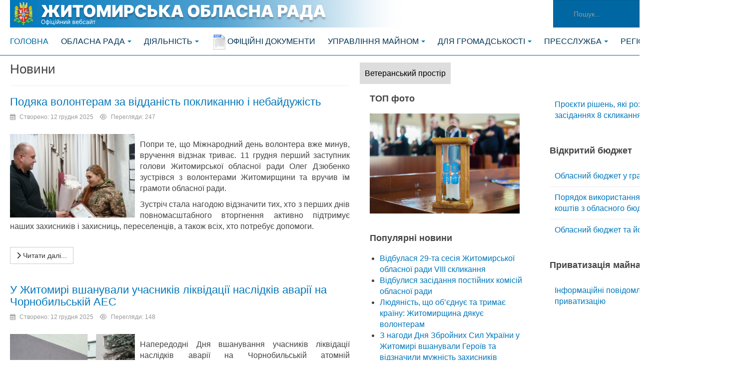

--- FILE ---
content_type: text/html; charset=utf-8
request_url: http://zt.gov.ua/?start=27
body_size: 67228
content:

<!DOCTYPE html>
<html lang="uk-ua" dir="ltr"
	  class='com_content view-category layout-blog itemid-435 home j54 j40 mm-hover no-responsive'>

<head>
	<meta charset="utf-8">
	<meta name="description" content="Офіційний вебпортал Житомирської облради, ознайомитись з діяльністю ради, керівним та депутатським складом, проєктами нормативно-правових документів ">
	<meta name="generator" content="Joomla! - Open Source Content Management">
	<title>Житомирська обласна рада</title>
	<link href="/index.php?format=feed&amp;type=rss" rel="alternate" type="application/rss+xml" title="Житомирська обласна рада">
	<link href="/index.php?format=feed&amp;type=atom" rel="alternate" type="application/atom+xml" title="Житомирська обласна рада">
	<link href="http://zt.gov.ua/index.php/component/finder/search?format=opensearch&amp;Itemid=435" rel="search" title="OpenSearch Житомирська обласна рада" type="application/opensearchdescription+xml">
	<link href="/templates/purity_iii/favicon.ico" rel="icon" type="image/vnd.microsoft.icon">
<link href="/media/vendor/awesomplete/css/awesomplete.css?1.1.7" rel="stylesheet">
	<link href="/templates/purity_iii/local/css/bootstrap.css" rel="stylesheet">
	<link href="/media/plg_system_jcepro/site/css/content.min.css?86aa0286b6232c4a5b58f892ce080277" rel="stylesheet">
	<link href="/templates/purity_iii/local/css/legacy-grid.css" rel="stylesheet">
	<link href="/plugins/system/t3/base-bs3/fonts/font-awesome/css/font-awesome.min.css" rel="stylesheet">
	<link href="/media/system/css/joomla-fontawesome.min.css" rel="stylesheet">
	<link href="/templates/purity_iii/local/css/template.css" rel="stylesheet">
	<link href="/templates/purity_iii/local/css/megamenu.css" rel="stylesheet">
	<link href="/templates/purity_iii/fonts/font-awesome/css/font-awesome.min.css" rel="stylesheet">
	<style>.container {width: 1440px !important;} .t3-wrapper, .wrap {min-width: 1440px !important;}</style>
<script type="application/json" class="joomla-script-options new">{"joomla.jtext":{"MOD_FINDER_SEARCH_VALUE":"Пошук..."},"finder-search":{"url":"\/index.php\/component\/finder\/?task=suggestions.suggest&amp;format=json&amp;tmpl=component&amp;Itemid=435"},"system.paths":{"root":"","rootFull":"http:\/\/zt.gov.ua\/","base":"","baseFull":"http:\/\/zt.gov.ua\/"},"csrf.token":"6c97897e9317d836447f9634034a3298"}</script>
	<script src="/media/system/js/core.min.js?a3d8f8"></script>
	<script src="/media/vendor/bootstrap/js/popover.min.js?5.3.8" type="module"></script>
	<script src="/media/vendor/jquery/js/jquery.min.js?3.7.1"></script>
	<script src="/media/legacy/js/jquery-noconflict.min.js?504da4"></script>
	<script src="/media/vendor/awesomplete/js/awesomplete.min.js?1.1.7" defer></script>
	<script src="/media/com_finder/js/finder.min.js?755761" type="module"></script>
	<script src="/plugins/system/t3/base-bs3/bootstrap/js/bootstrap.js"></script>
	<script src="/plugins/system/t3/base-bs3/js/jquery.tap.min.js"></script>
	<script src="/plugins/system/t3/base-bs3/js/script.js"></script>
	<script src="/plugins/system/t3/base-bs3/js/menu.js"></script>
	<script src="/templates/purity_iii/js/script.js"></script>

	
<!-- META FOR IOS & HANDHELD -->
<meta name="HandheldFriendly" content="true"/>
<meta name="apple-mobile-web-app-capable" content="YES"/>
<!-- //META FOR IOS & HANDHELD -->




<!-- Le HTML5 shim and media query for IE8 support -->
<!--[if lt IE 9]>
<script src="//html5shim.googlecode.com/svn/trunk/html5.js"></script>
<script type="text/javascript" src="/plugins/system/t3/base-bs3/js/respond.min.js"></script>
<![endif]-->

<!-- You can add Google Analytics here or use T3 Injection feature -->

<!--[if lt IE 9]>
<link rel="stylesheet" href="/templates/purity_iii/css/ie8.css" type="text/css" />
<![endif]-->
</head>

<body>

<div class="t3-wrapper"> <!-- Need this wrapper for off-canvas menu. Remove if you don't use of-canvas -->

  
<!-- MAIN NAVIGATION -->
<header id="t3-mainnav" class="wrap navbar navbar-default navbar-fixed-top t3-mainnav">

	<!-- OFF-CANVAS -->
		<!-- //OFF-CANVAS -->

	<div class="container">

		<!-- NAVBAR HEADER -->
		<div class="navbar-header">

			<!-- LOGO -->
			<div class="logo logo-image">
				<div class="logo-image">
					<a href="/" title="ЖИТОМИРСЬКА ОБЛАСНА РАДА">
													<img class="logo-img" src="/images/logo/logozor.png#joomlaImage://local-images/logo/logozor.png?width=800&height=55" alt="ЖИТОМИРСЬКА ОБЛАСНА РАДА" />
						
												
						<span>ЖИТОМИРСЬКА ОБЛАСНА РАДА</span>
					</a>
				</div>
			</div>
			<!-- //LOGO -->

			
	    	    <!-- HEAD SEARCH -->
	    <div class="head-search">     
	      	<div class="search">
		<form class="mod-finder js-finder-searchform form-search" action="/index.php/component/finder/search?Itemid=435" method="get" role="search">
			<label for="mod-finder-searchword244" class="finder">Пошук</label><div class="mod-finder__search input-group"><input type="text" name="q" id="mod-finder-searchword244" class="js-finder-search-query form-control" value="" placeholder="Пошук..."><button class="btn btn-primary" type="submit"><span class="icon-search icon-white" aria-hidden="true"></span> Пошук</button></div>
									<input type="hidden" name="Itemid" value="435">		</form>
	</div>

	    </div>
	    <!-- //HEAD SEARCH -->
	    
		</div>
		<!-- //NAVBAR HEADER -->

		<!-- NAVBAR MAIN -->
				<nav class="t3-navbar-collapse navbar-collapse collapse"></nav>
		
		<nav class="t3-navbar navbar-collapse collapse">
			<div  class="t3-megamenu" >
<ul itemscope itemtype="http://www.schema.org/SiteNavigationElement" class="nav navbar-nav level0">
<li itemprop='name' class="current active" data-id="435" data-level="1">
<a itemprop='url' class=""  href="/index.php"   data-target="#">Головна </a>

</li>
<li itemprop='name' class="dropdown mega mega-align-left" data-id="1503" data-level="1" data-alignsub="left">
<span class=" dropdown-toggle separator"   data-target="#" data-toggle="dropdown"> Обласна рада<em class="caret"></em></span>

<div class="nav-child dropdown-menu mega-dropdown-menu"  style="width: 1200px"  data-width="1200"><div class="mega-dropdown-inner">
<div class="row">
<div class="col-xs-2 mega-col-nav hidden-collapse" data-width="2" data-hidewcol="1"><div class="mega-inner">
<ul itemscope itemtype="http://www.schema.org/SiteNavigationElement" class="mega-nav level1">
<li itemprop='name' class="mega mega-group" data-id="1504" data-level="2" data-group="1">
<span class=" dropdown-header mega-group-title separator"   data-target="#"> Структура та персони</span>

<div class="nav-child mega-group-ct"  ><div class="mega-dropdown-inner">
<div class="row">
<div class="col-xs-12 mega-col-nav" data-width="12"><div class="mega-inner">
<ul itemscope itemtype="http://www.schema.org/SiteNavigationElement" class="mega-nav level2">
<li itemprop='name'  data-id="1529" data-level="3">
<a itemprop='url' class=""  href="/index.php/oblasna-rada/struktura-ta-personi/kerivnytstvo"   data-target="#">Керівництво </a>

</li>
<li itemprop='name'  data-id="1531" data-level="3">
<a itemprop='url' class=""  href="/index.php/oblasna-rada/struktura-ta-personi/deputaty-oblasnoi-rady"   data-target="#">Депутати обласної ради </a>

</li>
<li itemprop='name'  data-id="1506" data-level="3">
<a itemprop='url' class=""  href="/index.php/oblasna-rada/struktura-ta-personi/deputatski-hrupy"   data-target="#">Депутатські групи </a>

</li>
<li itemprop='name'  data-id="1530" data-level="3">
<a itemprop='url' class=""  href="/index.php/oblasna-rada/struktura-ta-personi/deputatski-fraktsii"   data-target="#">Депутатські фракції </a>

</li>
<li itemprop='name'  data-id="1507" data-level="3">
<a itemprop='url' class=""  href="/index.php/oblasna-rada/struktura-ta-personi/pohodzhuvalna-rada"   data-target="#">Погоджувальна рада </a>

</li>
<li itemprop='name'  data-id="1508" data-level="3">
<a itemprop='url' class=""  href="/index.php/oblasna-rada/struktura-ta-personi/postijni-komisiji"   data-target="#">Постійні комісії </a>

</li>
</ul>
</div></div>
</div>
</div></div>
</li>
</ul>
</div></div>
<div class="col-xs-3 mega-col-nav" data-width="3"><div class="mega-inner">
<ul itemscope itemtype="http://www.schema.org/SiteNavigationElement" class="mega-nav level1">
<li itemprop='name' class="mega mega-group" data-id="1509" data-level="2" data-group="1">
<span class=" dropdown-header mega-group-title separator"   data-target="#"> Виконавчий апарат</span>

<div class="nav-child mega-group-ct"  ><div class="mega-dropdown-inner">
<div class="row">
<div class="col-xs-12 mega-col-nav" data-width="12"><div class="mega-inner">
<ul itemscope itemtype="http://www.schema.org/SiteNavigationElement" class="mega-nav level2">
<li itemprop='name'  data-id="1569" data-level="3">
<a itemprop='url' class=""  href="/index.php/oblasna-rada/vikonavchij-aparat/upravlinnia-orhanizatsiinoho-zabezpechennia-deputatskoi-diialnosti-roboty-postiinykh-komisii-ta-fraktsii"   data-target="#">Управління організаційного забезпечення депутатської діяльності, роботи постійних комісій та фракцій </a>

</li>
<li itemprop='name'  data-id="1570" data-level="3">
<a itemprop='url' class=""  href="/index.php/oblasna-rada/vikonavchij-aparat/upravlinnia-z-dokumentalnoho-kompiuternoho-ta-materialno-tekhnichnoho-zabezpechennia-diialnosti-oblasnoi-rady"   data-target="#">Управління з документального, комп’ютерного та матеріально-технічного забезпечення діяльності обласної ради </a>

</li>
<li itemprop='name'  data-id="1571" data-level="3">
<a itemprop='url' class=""  href="/index.php/oblasna-rada/vikonavchij-aparat/upravlinnia-finansovoho-zabezpechennia-bukhhalterskoho-obliku-ta-audytu"   data-target="#">Управління фінансового забезпечення, бухгалтерського обліку та аудиту </a>

</li>
<li itemprop='name'  data-id="1572" data-level="3">
<a itemprop='url' class=""  href="/index.php/oblasna-rada/vikonavchij-aparat/upravlinnia-informatsii-zviazkiv-z-hromadskistiu-mizhnarodnoi-spivpratsi-z-pytan-sotsialnoi-pidtrymky"   data-target="#">Управління інформації, зв’язків з громадськістю, міжнародної співпраці, з питань соціальної підтримки  </a>

</li>
<li itemprop='name'  data-id="1573" data-level="3">
<a itemprop='url' class=""  href="/index.php/oblasna-rada/vikonavchij-aparat/viddil-iurydychnoi-ta-kadrovoi-roboty"   data-target="#">Відділ юридичної та кадрової роботи </a>

</li>
<li itemprop='name'  data-id="1574" data-level="3">
<a itemprop='url' class=""  href="/index.php/oblasna-rada/vikonavchij-aparat/viddil-zabezpechennia-diialnosti-kerivnytstva-oblasnoi-rady"   data-target="#">Відділ забезпечення діяльності керівництва обласної ради (патронатна служба) </a>

</li>
<li itemprop='name'  data-id="1575" data-level="3">
<a itemprop='url' class=""  href="/index.php/oblasna-rada/vikonavchij-aparat/viddil-z-pytan-reformy-mistsevoho-samovriaduvannia-ta-detsentralizatsii-vlady-realizatsii-proektiv-ta-prohram"   data-target="#">Відділ з питань реформи місцевого самоврядування та  децентралізації влади, реалізації проектів та програм </a>

</li>
</ul>
</div></div>
</div>
</div></div>
</li>
</ul>
</div></div>
<div class="col-xs-3 mega-col-nav" data-width="3"><div class="mega-inner">
<ul itemscope itemtype="http://www.schema.org/SiteNavigationElement" class="mega-nav level1">
<li itemprop='name' class="mega mega-group" data-id="1525" data-level="2" data-group="1">
<span class=" dropdown-header mega-group-title separator"   data-target="#"> Кадрова політика</span>

<div class="nav-child mega-group-ct"  ><div class="mega-dropdown-inner">
<div class="row">
<div class="col-xs-12 mega-col-nav" data-width="12"><div class="mega-inner">
<ul itemscope itemtype="http://www.schema.org/SiteNavigationElement" class="mega-nav level2">
<li itemprop='name'  data-id="1526" data-level="3">
<a itemprop='url' class=""  href="/index.php/oblasna-rada/kadrova-politika/poriadok-provedennia-konkursu-na-zamishchennia-vakantnykh-posad"   data-target="#">Порядок проведення конкурсу на заміщення вакантних посад </a>

</li>
<li itemprop='name'  data-id="1527" data-level="3">
<a itemprop='url' class=""  href="/index.php/oblasna-rada/kadrova-politika/poriadok-provedennia-ispytu-pretendentiv-na-zamishchennia-vakantnykh-posad"   data-target="#">Порядок проведення іспиту претендентів на заміщення вакантних посад </a>

</li>
<li itemprop='name'  data-id="1528" data-level="3">
<a itemprop='url' class=""  href="/index.php/oblasna-rada/kadrova-politika/oholoshennia-pro-konkurs-na-zamishchennia-vakantnoi-posady"   data-target="#">Оголошення про конкурс на заміщення вакантної посади </a>

</li>
</ul>
</div></div>
</div>
</div></div>
</li>
</ul>
</div></div>
<div class="col-xs-2 mega-col-nav" data-width="2"><div class="mega-inner">
<ul itemscope itemtype="http://www.schema.org/SiteNavigationElement" class="mega-nav level1">
<li itemprop='name' class="mega mega-group" data-id="1510" data-level="2" data-group="1">
<span class=" dropdown-header mega-group-title separator"   data-target="#"> Історія діяльності</span>

<div class="nav-child mega-group-ct"  ><div class="mega-dropdown-inner">
<div class="row">
<div class="col-xs-12 mega-col-nav" data-width="12"><div class="mega-inner">
<ul itemscope itemtype="http://www.schema.org/SiteNavigationElement" class="mega-nav level2">
<li itemprop='name'  data-id="1511" data-level="3">
<a itemprop='url' class=""  href="/index.php/oblasna-rada/istoriya-diyalnosti/z-istoriji-oblasnoji-radi"   data-target="#">З історії обласної ради </a>

</li>
<li itemprop='name'  data-id="1512" data-level="3">
<a itemprop='url' class=""  href="/index.php/oblasna-rada/istoriya-diyalnosti/ocholyuvali-oblasnu-radu"   data-target="#">Очолювали обласну раду </a>

</li>
<li itemprop='name'  data-id="1513" data-level="3">
<a itemprop='url' class=""  href="/index.php/oblasna-rada/istoriya-diyalnosti/sklikannya-oblasnoji-radi"   data-target="#">Скликання обласної ради </a>

</li>
</ul>
</div></div>
</div>
</div></div>
</li>
</ul>
</div></div>
</div>
</div></div>
</li>
<li itemprop='name' class="dropdown mega mega-align-justify" data-id="1566" data-level="1" data-alignsub="justify">
<span class=" dropdown-toggle separator"   data-target="#" data-toggle="dropdown"> Діяльність<em class="caret"></em></span>

<div class="nav-child dropdown-menu mega-dropdown-menu col-xs-12"  ><div class="mega-dropdown-inner">
<div class="row">
<div class="col-xs-3 mega-col-nav" data-width="3"><div class="mega-inner">
<ul itemscope itemtype="http://www.schema.org/SiteNavigationElement" class="mega-nav level1">
<li itemprop='name' class="mega mega-group" data-id="1640" data-level="2" data-group="1">
<span class=" dropdown-header mega-group-title separator"   data-target="#"> Нормативна база ради</span>

<div class="nav-child mega-group-ct"  ><div class="mega-dropdown-inner">
<div class="row">
<div class="col-xs-12 mega-col-nav" data-width="12"><div class="mega-inner">
<ul itemscope itemtype="http://www.schema.org/SiteNavigationElement" class="mega-nav level2">
<li itemprop='name'  data-id="1520" data-level="3">
<a itemprop='url' class=""  href="/index.php/diialnist/normatyvna-baza-rady/pravovi-zasady-diialnosti"   data-target="#">Правові засади діяльності </a>

</li>
<li itemprop='name'  data-id="1522" data-level="3">
<a itemprop='url' class=""  href="/index.php/diialnist/normatyvna-baza-rady/polozhennia-pro-poriadok-vykorystannia-herba-i-prapora-zhytomyrskoi-oblasti"   data-target="#">Положення про порядок використання герба і прапора Житомирської області </a>

</li>
<li itemprop='name'  data-id="1514" data-level="3">
<a itemprop='url' class=""  href="/index.php/diialnist/normatyvna-baza-rady/nagorodi-ta-vidznaki"   data-target="#">Нагороди та відзнаки </a>

</li>
</ul>
</div></div>
</div>
</div></div>
</li>
</ul>
</div></div>
<div class="col-xs-3 mega-col-nav" data-width="3"><div class="mega-inner">
<ul itemscope itemtype="http://www.schema.org/SiteNavigationElement" class="mega-nav level1">
<li itemprop='name' class="mega mega-group" data-id="1524" data-level="2" data-group="1">
<span class=" dropdown-header mega-group-title separator"   data-target="#"> Регуляторна діяльність</span>

<div class="nav-child mega-group-ct"  ><div class="mega-dropdown-inner">
<div class="row">
<div class="col-xs-12 mega-col-nav" data-width="12"><div class="mega-inner">
<ul itemscope itemtype="http://www.schema.org/SiteNavigationElement" class="mega-nav level2">
<li itemprop='name'  data-id="1628" data-level="3">
<a itemprop='url' class=""  href="/index.php/diialnist/rehuliatorna-diialnist/opryliudennia-proiektiv-rehuliatornykh-aktiv"   data-target="#">Оприлюдення проєктів регуляторних актів </a>

</li>
<li itemprop='name'  data-id="1629" data-level="3">
<a itemprop='url' class=""  href="/index.php/diialnist/rehuliatorna-diialnist/vidstezhennia-rezultatyvnosti"   data-target="#">Відстеження результативності </a>

</li>
<li itemprop='name'  data-id="1630" data-level="3">
<a itemprop='url' class=""  href="/index.php/diialnist/rehuliatorna-diialnist/planuvannia-rehuliatornoi-diialnosti"   data-target="#">Планування регуляторної діяльності </a>

</li>
<li itemprop='name'  data-id="1631" data-level="3">
<a itemprop='url' class=""  href="/index.php/diialnist/rehuliatorna-diialnist/rehuliatorni-akty"   data-target="#">Регуляторні акти </a>

</li>
</ul>
</div></div>
</div>
</div></div>
</li>
<li itemprop='name' class="mega mega-group" data-id="851" data-level="2" data-group="1">
<span class=" dropdown-header mega-group-title separator"   data-target="#"> Обласні програми</span>

<div class="nav-child mega-group-ct"  ><div class="mega-dropdown-inner">
<div class="row">
<div class="col-xs-12 mega-col-nav" data-width="12"><div class="mega-inner">
<ul itemscope itemtype="http://www.schema.org/SiteNavigationElement" class="mega-nav level2">
<li itemprop='name'  data-id="852" data-level="3">
<a itemprop='url' class=""  href="/index.php/diialnist/oblasni-prohramy/перелік-обласних-програм"   data-target="#">Перелік обласних програм </a>

</li>
<li itemprop='name'  data-id="853" data-level="3">
<a itemprop='url' class=""  href="/index.php/diialnist/oblasni-prohramy/хід-виконання-обласних-програм"   data-target="#">Хід виконання обласних програм </a>

</li>
</ul>
</div></div>
</div>
</div></div>
</li>
</ul>
</div></div>
<div class="col-xs-3 mega-col-nav" data-width="3"><div class="mega-inner">
<ul itemscope itemtype="http://www.schema.org/SiteNavigationElement" class="mega-nav level1">
<li itemprop='name' class="mega mega-group" data-id="1632" data-level="2" data-group="1">
<span class=" dropdown-header mega-group-title separator"   data-target="#"> Антикорупційна діяльність</span>

<div class="nav-child mega-group-ct"  ><div class="mega-dropdown-inner">
<div class="row">
<div class="col-xs-12 mega-col-nav" data-width="12"><div class="mega-inner">
<ul itemscope itemtype="http://www.schema.org/SiteNavigationElement" class="mega-nav level2">
<li itemprop='name'  data-id="1633" data-level="3">
<a itemprop='url' class=""  href="/index.php/diialnist/antykoruptsiina-diialnist-ta-ochyshchennia-vlady/antykoruptsiina-polityka"   data-target="#">Антикорупційна політика </a>

</li>
</ul>
</div></div>
</div>
</div></div>
</li>
<li itemprop='name' class="mega mega-group" data-id="1634" data-level="2" data-group="1">
<span class=" dropdown-header mega-group-title separator"   data-target="#"> Очищення влади</span>

<div class="nav-child mega-group-ct"  ><div class="mega-dropdown-inner">
<div class="row">
<div class="col-xs-12 mega-col-nav" data-width="12"><div class="mega-inner">
<ul itemscope itemtype="http://www.schema.org/SiteNavigationElement" class="mega-nav level2">
<li itemprop='name'  data-id="1635" data-level="3">
<a itemprop='url' class=""  href="/index.php/diialnist/ochyshchennia-vlady/normatyvni-dokumenty"   data-target="#">Нормативні документи </a>

</li>
<li itemprop='name'  data-id="1636" data-level="3">
<a itemprop='url' class=""  href="/index.php/diialnist/ochyshchennia-vlady/perevirka-posadovykh-osib-vykonavchoho-aparatu"   data-target="#">Перевірка посадових осіб виконавчого апарату </a>

</li>
</ul>
</div></div>
</div>
</div></div>
</li>
</ul>
</div></div>
<div class="col-xs-3 mega-col-nav" data-width="3"><div class="mega-inner">
<ul itemscope itemtype="http://www.schema.org/SiteNavigationElement" class="mega-nav level1">
<li itemprop='name' class="mega mega-group" data-id="1568" data-level="2" data-group="1">
<span class=" dropdown-header mega-group-title separator"   data-target="#"> Бюджет та фінанси</span>

<div class="nav-child mega-group-ct"  ><div class="mega-dropdown-inner">
<div class="row">
<div class="col-xs-12 mega-col-nav" data-width="12"><div class="mega-inner">
<ul itemscope itemtype="http://www.schema.org/SiteNavigationElement" class="mega-nav level2">
<li itemprop='name'  data-id="1637" data-level="3">
<a itemprop='url' class=""  href="/index.php/diialnist/finansovi-dokumenty/spysok-publichnykh-zakupivel-u-systemi-prozorro"   data-target="#">Список публічних закупівель у системі PROZORRO </a>

</li>
<li itemprop='name'  data-id="1578" data-level="3">
<a itemprop='url' class=""  href="/index.php/diialnist/finansovi-dokumenty/koshtorys-oblasnoi-rady"   data-target="#">Кошторис обласної ради </a>

</li>
<li itemprop='name'  data-id="1579" data-level="3">
<a itemprop='url' class=""  href="/index.php/diialnist/finansovi-dokumenty/shtatnyi-rozpys-vykonavchoho-aparatu"   data-target="#">Штатний розпис виконавчого апарату </a>

</li>
</ul>
</div></div>
</div>
</div></div>
</li>
</ul>
</div></div>
</div>
</div></div>
</li>
<li itemprop='name'  data-id="1519" data-level="1">
<a itemprop='url' class=""  href="https://doc.zt.gov.ua" target="_blank"  title="Рішення Розпорядження Протоколи Результати голосувань"   data-target="#"><img class="" src="/images/oblrada/Image/32x32/txt.png" alt="ОФІЦІЙНІ ДОКУМЕНТИ" /><span class="image-title">ОФІЦІЙНІ ДОКУМЕНТИ</span> </a>

</li>
<li itemprop='name' class="dropdown mega mega-align-justify" data-id="724" data-level="1" data-alignsub="justify">
<span class=" dropdown-toggle separator"   data-target="#" data-toggle="dropdown"> Управління майном<em class="caret"></em></span>

<div class="nav-child dropdown-menu mega-dropdown-menu col-xs-12"  ><div class="mega-dropdown-inner">
<div class="row">
<div class="col-xs-4 mega-col-nav" data-width="4"><div class="mega-inner">
<ul itemscope itemtype="http://www.schema.org/SiteNavigationElement" class="mega-nav level1">
<li itemprop='name' class="mega mega-group" data-id="1657" data-level="2" data-group="1">
<span class=" dropdown-header mega-group-title separator"   data-target="#"> Комунальні установи, підприємства</span>

<div class="nav-child mega-group-ct"  ><div class="mega-dropdown-inner">
<div class="row">
<div class="col-xs-6 mega-col-nav" data-width="6"><div class="mega-inner">
<ul itemscope itemtype="http://www.schema.org/SiteNavigationElement" class="mega-nav level2">
<li itemprop='name'  data-id="727" data-level="3">
<a itemprop='url' class=""  href="/index.php/upravlinnia-mainom/komunalni-ustanovy/sotsialnij-zakhist"   data-target="#">Соціальний захист </a>

</li>
<li itemprop='name'  data-id="728" data-level="3">
<a itemprop='url' class=""  href="/index.php/upravlinnia-mainom/komunalni-ustanovy/okhorona-zdorov-ya"   data-target="#">Охорона здоров'я </a>

</li>
<li itemprop='name'  data-id="729" data-level="3">
<a itemprop='url' class=""  href="/index.php/upravlinnia-mainom/komunalni-ustanovy/osvita"   data-target="#">Освіта </a>

</li>
<li itemprop='name'  data-id="730" data-level="3">
<a itemprop='url' class=""  href="/index.php/upravlinnia-mainom/komunalni-ustanovy/sport"   data-target="#">Спорт </a>

</li>
<li itemprop='name'  data-id="871" data-level="3">
<a itemprop='url' class=""  href="/index.php/upravlinnia-mainom/komunalni-ustanovy/kultura"   data-target="#">Культура </a>

</li>
<li itemprop='name'  data-id="731" data-level="3">
<a itemprop='url' class=""  href="/index.php/upravlinnia-mainom/komunalni-ustanovy/sluzhbi-u-spravakh-ditej"   data-target="#">Служби у справах дітей </a>

</li>
<li itemprop='name'  data-id="732" data-level="3">
<a itemprop='url' class=""  href="/index.php/upravlinnia-mainom/komunalni-ustanovy/zhitlovo-komunalne-gospodarstvo"   data-target="#">Житлово-комунальне господарство </a>

</li>
<li itemprop='name'  data-id="734" data-level="3">
<a itemprop='url' class=""  href="/index.php/upravlinnia-mainom/komunalni-ustanovy/inshi"   data-target="#">Інші </a>

</li>
</ul>
</div></div>
<div class="col-xs-6 mega-col-nav" data-width="6"><div class="mega-inner">
</div>
</div></div>
</li>
</ul>
</div></div>
<div class="col-xs-4 mega-col-nav" data-width="4"><div class="mega-inner">
<ul itemscope itemtype="http://www.schema.org/SiteNavigationElement" class="mega-nav level1">
<li itemprop='name' class="mega mega-group" data-id="726" data-level="2" data-group="1">
<span class=" dropdown-header mega-group-title separator"   data-target="#"> Конкурси на посади керівників</span>

<div class="nav-child mega-group-ct"  ><div class="mega-dropdown-inner">
<div class="row">
<div class="col-xs-12 mega-col-nav" data-width="12"><div class="mega-inner">
<ul itemscope itemtype="http://www.schema.org/SiteNavigationElement" class="mega-nav level2">
<li itemprop='name'  data-id="959" data-level="3">
<a itemprop='url' class=""  href="/index.php/upravlinnia-mainom/konkursy-na-posady-dyrektoriv/oholosheni-konkursy-na-zamishchennia-posad"   data-target="#">Оголошені конкурси на заміщення посад </a>

</li>
<li itemprop='name'  data-id="1659" data-level="3">
<a itemprop='url' class=""  href="/index.php/upravlinnia-mainom/konkursy-na-posady-dyrektoriv/zaversheni-konkursy"   data-target="#">Завершені конкурси </a>

</li>
</ul>
</div></div>
</div>
</div></div>
</li>
</ul>
</div></div>
<div class="col-xs-4 mega-col-nav" data-width="4"><div class="mega-inner">
<ul itemscope itemtype="http://www.schema.org/SiteNavigationElement" class="mega-nav level1">
<li itemprop='name' class="mega mega-group" data-id="725" data-level="2" data-group="1">
<span class=" dropdown-header mega-group-title separator"   data-target="#"> Оренда майна</span>

<div class="nav-child mega-group-ct"  ><div class="mega-dropdown-inner">
<div class="row">
<div class="col-xs-12 mega-col-nav" data-width="12"><div class="mega-inner">
<ul itemscope itemtype="http://www.schema.org/SiteNavigationElement" class="mega-nav level2">
<li itemprop='name'  data-id="1497" data-level="3">
<a itemprop='url' class=""  href="#"   data-target="#">Нерухоме майно, включене до Переліку І типу</a>

</li>
<li itemprop='name'  data-id="1660" data-level="3">
<a itemprop='url' class=""  href="#"   data-target="#">Нерухоме майно, включене до Переліку ІІ типу</a>

</li>
</ul>
</div></div>
</div>
</div></div>
</li>
<li itemprop='name' class="mega mega-group" data-id="1658" data-level="2" data-group="1">
<span class=" dropdown-header mega-group-title separator"   data-target="#"> Приватизація майна</span>

<div class="nav-child mega-group-ct"  ><div class="mega-dropdown-inner">
<div class="row">
<div class="col-xs-12 mega-col-nav" data-width="12"><div class="mega-inner">
<ul itemscope itemtype="http://www.schema.org/SiteNavigationElement" class="mega-nav level2">
<li itemprop='name'  data-id="1647" data-level="3">
<a itemprop='url' class=""  href="/index.php/upravlinnia-mainom/pryvatyzatsiia-maina/povidomlennia-pro-pryvatyzatsiiu-maina"   data-target="#">Повідомлення про приватизацію майна </a>

</li>
</ul>
</div></div>
</div>
</div></div>
</li>
<li itemprop='name' class="mega mega-group" data-id="1855" data-level="2" data-group="1">
<span class=" dropdown-header mega-group-title separator"   data-target="#"> Очищення влади</span>

<div class="nav-child mega-group-ct"  ><div class="mega-dropdown-inner">
<div class="row">
<div class="col-xs-12 mega-col-nav" data-width="12"><div class="mega-inner">
<ul itemscope itemtype="http://www.schema.org/SiteNavigationElement" class="mega-nav level2">
<li itemprop='name'  data-id="1856" data-level="3">
<a itemprop='url' class=""  href="/index.php/upravlinnia-mainom/ochyshchennia-vlady/perevirka-posadovykh-osib"   data-target="#">Перевірка посадових осіб </a>

</li>
</ul>
</div></div>
</div>
</div></div>
</li>
</ul>
</div></div>
</div>
</div></div>
</li>
<li itemprop='name' class="dropdown mega mega-align-center" data-id="1567" data-level="1" data-alignsub="center">
<span class=" dropdown-toggle separator"   data-target="#" data-toggle="dropdown"> Для громадськості<em class="caret"></em></span>

<div class="nav-child dropdown-menu mega-dropdown-menu"  style="width: 700px"  data-width="700"><div class="mega-dropdown-inner">
<div class="row">
<div class="col-xs-6 mega-col-nav" data-width="6"><div class="mega-inner">
<ul itemscope itemtype="http://www.schema.org/SiteNavigationElement" class="mega-nav level1">
<li itemprop='name' class="mega mega-group" data-id="709" data-level="2" data-group="1">
<span class=" dropdown-header mega-group-title separator"   data-target="#"> Доступ до публічної інформації</span>

<div class="nav-child mega-group-ct"  ><div class="mega-dropdown-inner">
<div class="row">
<div class="col-xs-12 mega-col-nav" data-width="12"><div class="mega-inner">
<ul itemscope itemtype="http://www.schema.org/SiteNavigationElement" class="mega-nav level2">
<li itemprop='name'  data-id="718" data-level="3">
<a itemprop='url' class=""  href="/index.php/dlia-hromadskosti/dostup-do-publichnoji-informatsiji/normatyvno-pravovi-akty"   data-target="#">Нормативно-правові акти </a>

</li>
<li itemprop='name'  data-id="719" data-level="3">
<a itemprop='url' class=""  href="/index.php/dlia-hromadskosti/dostup-do-publichnoji-informatsiji/formy-zapytiv"   data-target="#">Форми запитів </a>

</li>
<li itemprop='name'  data-id="720" data-level="3">
<a itemprop='url' class=""  href="/index.php/dlia-hromadskosti/dostup-do-publichnoji-informatsiji/zvit-pro-robotu-iz-zapytamy"   data-target="#">Звіт про роботу із запитами </a>

</li>
<li itemprop='name'  data-id="1645" data-level="3">
<a itemprop='url' class=""  href="https://data.gov.ua/organization/28ee7f6a-fdd4-4339-9e5d-e00452de56c4" target="_blank"   data-target="#">Публічна інформація у формі відкритих даних</a>

</li>
</ul>
</div></div>
</div>
</div></div>
</li>
</ul>
</div></div>
<div class="col-xs-6 mega-col-nav" data-width="6"><div class="mega-inner">
<ul itemscope itemtype="http://www.schema.org/SiteNavigationElement" class="mega-nav level1">
<li itemprop='name' class="mega mega-group" data-id="1523" data-level="2" data-group="1">
<span class=" dropdown-header mega-group-title separator"   data-target="#"> Звернення громадян</span>

<div class="nav-child mega-group-ct"  ><div class="mega-dropdown-inner">
<div class="row">
<div class="col-xs-12 mega-col-nav" data-width="12"><div class="mega-inner">
<ul itemscope itemtype="http://www.schema.org/SiteNavigationElement" class="mega-nav level2">
<li itemprop='name'  data-id="1638" data-level="3">
<a itemprop='url' class=""  href="/index.php/dlia-hromadskosti/zvernennya-gromadyan/normatyvni-dokumenty"   data-target="#">Нормативні документи </a>

</li>
<li itemprop='name'  data-id="1639" data-level="3">
<a itemprop='url' class=""  href="/index.php/dlia-hromadskosti/zvernennya-gromadyan/hrafik-pryiomu-hromadian-kerivnytstvom-oblasnoi-rady"   data-target="#">Графік прийому громадян керівництвом обласної ради </a>

</li>
<li itemprop='name'  data-id="1668" data-level="3">
<a itemprop='url' class=""  href="/index.php/dlia-hromadskosti/zvernennya-gromadyan/pravyla-podachi-zvernen"   data-target="#">Правила подачі звернень </a>

</li>
</ul>
</div></div>
</div>
</div></div>
</li>
</ul>
</div></div>
</div>
</div></div>
</li>
<li itemprop='name' class="dropdown mega" data-id="1641" data-level="1">
<span class=" dropdown-toggle separator"   data-target="#" data-toggle="dropdown"> Пресслужба<em class="caret"></em></span>

<div class="nav-child dropdown-menu mega-dropdown-menu"  ><div class="mega-dropdown-inner">
<div class="row">
<div class="col-xs-12 mega-col-nav" data-width="12"><div class="mega-inner">
<ul itemscope itemtype="http://www.schema.org/SiteNavigationElement" class="mega-nav level1">
<li itemprop='name'  data-id="1642" data-level="2">
<a itemprop='url' class=""  href="/index.php/pres-sluzhba/novyny"   data-target="#">Новини </a>

</li>
<li itemprop='name'  data-id="1643" data-level="2">
<a itemprop='url' class=""  href="/index.php/pres-sluzhba/anonsy"   data-target="#">Анонси </a>

</li>
<li itemprop='name'  data-id="1808" data-level="2">
<a itemprop='url' class=""  href="/index.php/pres-sluzhba/videozapysy-zasidan"   data-target="#">Відеоматеріали  </a>

</li>
<li itemprop='name'  data-id="1644" data-level="2">
<a itemprop='url' class=""  href="/index.php/pres-sluzhba/onlain-transliatsii"   data-target="#">Онлайн трансляції </a>

</li>
</ul>
</div></div>
</div>
</div></div>
</li>
<li itemprop='name' class="dropdown mega mega-align-justify" data-id="507" data-level="1" data-alignsub="justify">
<span class=" dropdown-toggle separator"   data-target="#" data-toggle="dropdown"> Регіон<em class="caret"></em></span>

<div class="nav-child dropdown-menu mega-dropdown-menu col-xs-12"  ><div class="mega-dropdown-inner">
<div class="row">
<div class="col-xs-4 mega-col-nav hidden-collapse" data-width="4" data-hidewcol="1"><div class="mega-inner">
<ul itemscope itemtype="http://www.schema.org/SiteNavigationElement" class="mega-nav level1">
<li itemprop='name' class="mega mega-group" data-id="1023" data-level="2" data-group="1">
<span class=" dropdown-header mega-group-title separator"   data-target="#"> Розвиток громад</span>

<div class="nav-child mega-group-ct"  ><div class="mega-dropdown-inner">
<div class="row">
<div class="col-xs-12 mega-col-nav" data-width="12"><div class="mega-inner">
<ul itemscope itemtype="http://www.schema.org/SiteNavigationElement" class="mega-nav level2">
<li itemprop='name'  data-id="750" data-level="3">
<a itemprop='url' class=""  href="/index.php/rehion/rozvytok-hromad/paspotr-oblasti"   data-target="#">Паспорт області </a>

</li>
<li itemprop='name'  data-id="1502" data-level="3">
<a itemprop='url' class=""  href="/index.php/rehion/rozvytok-hromad/organi-mistsevogo-samovryaduvannya"   data-target="#">Органи місцевого самоврядування </a>

</li>
<li itemprop='name'  data-id="1024" data-level="3">
<a itemprop='url' class=""  href="/index.php/rehion/rozvytok-hromad/pasporty-terytorialnykh-hromad"   data-target="#">Паспорти територіальних громад </a>

</li>
<li itemprop='name'  data-id="1114" data-level="3">
<a itemprop='url' class=""  href="/index.php/rehion/rozvytok-hromad/ob-iednani-terytorialni-hromady"   data-target="#">Територіальні громади Житомирської області </a>

</li>
</ul>
</div></div>
</div>
</div></div>
</li>
</ul>
</div></div>
<div class="col-xs-4 mega-col-nav" data-width="4"><div class="mega-inner">
<ul itemscope itemtype="http://www.schema.org/SiteNavigationElement" class="mega-nav level1">
<li itemprop='name' class="mega mega-group" data-id="1532" data-level="2" data-group="1">
<span class=" dropdown-header mega-group-title separator"   data-target="#"> Ради</span>

<div class="nav-child mega-group-ct"  ><div class="mega-dropdown-inner">
<div class="row">
<div class="col-xs-12 mega-col-nav" data-width="12"><div class="mega-inner">
<ul itemscope itemtype="http://www.schema.org/SiteNavigationElement" class="mega-nav level2">
<li itemprop='name'  data-id="1499" data-level="3">
<a itemprop='url' class=""  href="/index.php/rehion/rady/rada-evropi"   data-target="#">Рада Європи </a>

</li>
<li itemprop='name'  data-id="743" data-level="3">
<a itemprop='url' class=""  href="/index.php/rehion/rady/rajonni-radi-oblasti"   data-target="#">Районні ради області </a>

</li>
</ul>
</div></div>
</div>
</div></div>
</li>
</ul>
</div></div>
<div class="col-xs-4 mega-col-nav" data-width="4"><div class="mega-inner">
<ul itemscope itemtype="http://www.schema.org/SiteNavigationElement" class="mega-nav level1">
<li itemprop='name' class="mega mega-group" data-id="740" data-level="2" data-group="1">
<span class=" dropdown-header mega-group-title separator"   data-target="#"> Асоціації місцевих рад</span>

<div class="nav-child mega-group-ct"  ><div class="mega-dropdown-inner">
<div class="row">
<div class="col-xs-12 mega-col-nav" data-width="12"><div class="mega-inner">
<ul itemscope itemtype="http://www.schema.org/SiteNavigationElement" class="mega-nav level2">
<li itemprop='name'  data-id="746" data-level="3">
<a itemprop='url' class=""  href="/index.php/rehion/asotsiatsii-mistsevykh-rad/vseukrajinska-asotsiatsiya-silskikh-ta-selishchnikh-rad"   data-target="#">Всеукраїнська асоціація сільських та селищних рад </a>

</li>
<li itemprop='name'  data-id="747" data-level="3">
<a itemprop='url' class=""  href="/index.php/rehion/asotsiatsii-mistsevykh-rad/ukrajinska-asotsiatsiya-rajonnikh-ta-oblasnikh-rad"   data-target="#">Українська асоціація районних та обласних рад </a>

</li>
</ul>
</div></div>
</div>
</div></div>
</li>
</ul>
</div></div>
</div>
</div></div>
</li>
</ul>
</div>

		</nav>
    <!-- //NAVBAR MAIN -->

	</div>
</header>
<!-- //MAIN NAVIGATION -->






  


  

<div id="t3-mainbody" class="container t3-mainbody">
	<div class="row">

		<!-- MAIN CONTENT -->
		<div id="t3-content" class="t3-content col-xs-6">
						<div class="com-content-category-blog blog" itemscope itemtype="https://schema.org/Blog">
		<div class="page-header clearfix">
		<h1 class="page-title"> Новини  </h1>
	</div>
		
		
		
		<div class="category-desc clearfix">
									</div>
	
	
		
	
			<div class="items-row row row-flex">
					
				<div class="col-12 col-md-12">
					<div class="item column-1" itemprop="blogPost" itemscope itemtype="https://schema.org/BlogPosting">
						

	<!-- Article -->
	<article>
  
    			
<header class="article-header clearfix">
	<h2 class="article-title" itemprop="headline">
					<a href="/index.php/podiaka-volonteram-za-viddanist-poklykanniu-i-nebaiduzhist" itemprop="url" title="Подяка волонтерам за відданість покликанню і небайдужість">
				Подяка волонтерам за відданість покликанню і небайдужість</a>
			</h2>

			</header>
    	
    
    <!-- Aside -->
        <aside class="article-aside clearfix">
      
            	<dl class="article-info  muted">

		
			<dt class="article-info-term">
											</dt>

			
			
			
					
												<dd class="create">
					<i class="fa fa-calendar"></i>
					<time datetime="2025-12-12T16:03:37+02:00" itemprop="dateCreated">
						Створено: 12 грудня 2025					</time>
			</dd>			
			
										<dd class="hits">
					<i class="fa fa-eye"></i>
					<meta itemprop="interactionCount" content="UserPageVisits:247" />
					Перегляди: 247			</dd>						</dl>
          </aside>  
        <!-- //Aside -->

		<section class="article-intro clearfix">
      			
			
			<p><img src="/images/News/2025/Грудень/12.12.25.2/DSC09968.JPG" width="250" height="167" alt="DSC09968" style="margin-right: 10px; float: left;" /></p>
<p style="text-align: justify;">Попри те, що Міжнародний день волонтера вже минув, вручення відзнак триває. 11 грудня перший заступник голови Житомирської обласної ради Олег Дзюбенко зустрівся з волонтерами Житомирщини та вручив їм грамоти обласної ради.</p>
<p style="text-align: justify;">Зустріч стала нагодою відзначити тих, хто з перших днів повномасштабного вторгнення активно підтримує наших захисників і захисниць, переселенців, а також всіх, хто потребує допомоги.</p>
		</section>

    <!-- footer -->
        <!-- //footer -->


		
      
<section class="readmore">
			<a class="btn btn-default" href="/index.php/podiaka-volonteram-za-viddanist-poklykanniu-i-nebaiduzhist" itemprop="url" aria-label="Детальніше:">
			<span>
				<span class="icon-chevron-right" aria-hidden="true"></span>				Читати далі...
			</span>
		</a>
	</section>
      
		
	</article>
	<!-- //Article -->


 
					</div><!-- end item -->
									</div><!-- end span -->
					
				<div class="col-12 col-md-12">
					<div class="item column-1" itemprop="blogPost" itemscope itemtype="https://schema.org/BlogPosting">
						

	<!-- Article -->
	<article>
  
    			
<header class="article-header clearfix">
	<h2 class="article-title" itemprop="headline">
					<a href="/index.php/u-zhytomyri-vshanuvaly-uchasnykiv-likvidatsii-naslidkiv-avarii-na-chornobylskii-aes" itemprop="url" title="У Житомирі вшанували учасників ліквідації наслідків аварії на Чорнобильській АЕС">
				У Житомирі вшанували учасників ліквідації наслідків аварії на Чорнобильській АЕС</a>
			</h2>

			</header>
    	
    
    <!-- Aside -->
        <aside class="article-aside clearfix">
      
            	<dl class="article-info  muted">

		
			<dt class="article-info-term">
											</dt>

			
			
			
					
												<dd class="create">
					<i class="fa fa-calendar"></i>
					<time datetime="2025-12-12T14:05:11+02:00" itemprop="dateCreated">
						Створено: 12 грудня 2025					</time>
			</dd>			
			
										<dd class="hits">
					<i class="fa fa-eye"></i>
					<meta itemprop="interactionCount" content="UserPageVisits:148" />
					Перегляди: 148			</dd>						</dl>
          </aside>  
        <!-- //Aside -->

		<section class="article-intro clearfix">
      			
			
			<p><img src="/images/News/2025/Грудень/12.12.25/DSC00197.JPG" width="250" height="167" alt="DSC00197" style="margin-right: 10px; float: left;" /></p>
<p style="text-align: justify;">Напередодні Дня вшанування учасників ліквідації наслідків аварії на Чорнобильській атомній електростанції, який щороку відзначається в Україні 14 грудня, у Житомирі відбулися пам’ятні заходи.</p>
		</section>

    <!-- footer -->
        <!-- //footer -->


		
      
<section class="readmore">
			<a class="btn btn-default" href="/index.php/u-zhytomyri-vshanuvaly-uchasnykiv-likvidatsii-naslidkiv-avarii-na-chornobylskii-aes" itemprop="url" aria-label="Детальніше:">
			<span>
				<span class="icon-chevron-right" aria-hidden="true"></span>				Читати далі...
			</span>
		</a>
	</section>
      
		
	</article>
	<!-- //Article -->


 
					</div><!-- end item -->
									</div><!-- end span -->
					
				<div class="col-12 col-md-12">
					<div class="item column-1" itemprop="blogPost" itemscope itemtype="https://schema.org/BlogPosting">
						

	<!-- Article -->
	<article>
  
    			
<header class="article-header clearfix">
	<h2 class="article-title" itemprop="headline">
					<a href="/index.php/onlain-zustrich-z-pytan-formuvannia-natsionalnoi-investytsiinoi-praktyky-ta-roli-rehioniv" itemprop="url" title="Онлайн-зустріч з питань формування національної інвестиційної практики та ролі регіонів">
				Онлайн-зустріч з питань формування національної інвестиційної практики та ролі регіонів</a>
			</h2>

			</header>
    	
    
    <!-- Aside -->
        <aside class="article-aside clearfix">
      
            	<dl class="article-info  muted">

		
			<dt class="article-info-term">
											</dt>

			
			
			
					
												<dd class="create">
					<i class="fa fa-calendar"></i>
					<time datetime="2025-12-11T13:13:21+02:00" itemprop="dateCreated">
						Створено: 11 грудня 2025					</time>
			</dd>			
			
										<dd class="hits">
					<i class="fa fa-eye"></i>
					<meta itemprop="interactionCount" content="UserPageVisits:138" />
					Перегляди: 138			</dd>						</dl>
          </aside>  
        <!-- //Aside -->

		<section class="article-intro clearfix">
      			
			
			<p><img src="/images/News/2025/Грудень/11.12.25.2/IMG_7038.JPG" width="250" height="171" alt="IMG 7038" style="margin-right: 10px; float: left;" /></p>
<div style="text-align: justify;">10 грудня керуючий справами виконавчого апарату Житомирської обласної ради Віктор Назар долучився до онлайн-наради, у якій взяли участь представники обласних рад, військових адміністрацій та Агенцій регіонального розвитку з усієї країни. Організатор заходу — державна установа «Офіс із залучення та підтримки інвестицій».</div>
		</section>

    <!-- footer -->
        <!-- //footer -->


		
      
<section class="readmore">
			<a class="btn btn-default" href="/index.php/onlain-zustrich-z-pytan-formuvannia-natsionalnoi-investytsiinoi-praktyky-ta-roli-rehioniv" itemprop="url" aria-label="Детальніше:">
			<span>
				<span class="icon-chevron-right" aria-hidden="true"></span>				Читати далі...
			</span>
		</a>
	</section>
      
		
	</article>
	<!-- //Article -->


 
					</div><!-- end item -->
									</div><!-- end span -->
				</div>
		
		
		
		<div class="pagination-wrap">
				<ul class="pagination"><li><a title="Початок" href="/index.php">Початок</a></li><li><a title="Попередня" href="/index.php?start=24">Попередня</a></li><li><a title="5" href="/index.php?start=12">5</a></li><li><a title="6" href="/index.php?start=15">6</a></li><li><a title="7" href="/index.php?start=18">7</a></li><li><a title="8" href="/index.php?start=21">8</a></li><li><a title="9" href="/index.php?start=24">9</a></li><li class="active"><a>10</a></li><li><a title="11" href="/index.php?start=30">11</a></li><li><a title="12" href="/index.php?start=33">12</a></li><li><a title="13" href="/index.php?start=36">13</a></li><li><a title="14" href="/index.php?start=39">14</a></li><li><a title="Наступна" href="/index.php?start=30">Наступна</a></li><li><a title="Кінець" href="/index.php?start=3285">Кінець</a></li></ul> </div>
	</div>
		</div>
		<!-- //MAIN CONTENT -->

		<div class="t3-sidebar col-xs-6">
			<div class="row">

									<!-- MASSCOL 1 -->
					<div class="t3-mastcol t3-mastcol-1 ">
						<table
    class="moduletable ">
        <tr>
        <td>
            <ul class="nav nav-pills nav-stacked menu">
<li class="item-1952 active"><a href="/index.php/veteranskyi-prostir" class="">Ветеранський простір</a></li></ul>
        </td>
    </tr>
</table>

					</div>
					<!-- //MASSCOL 1 -->
				
				<!-- SIDEBAR 1 -->
				<div class="t3-sidebar t3-sidebar-1 col-xs-6">
					<div class="t3-module module " id="Mod33"><div class="module-inner"><h3 class="module-title "><span>ТОП фото</span></h3><div class="module-ct">
<div class="mod-randomimage random-image">
    <img width="299.6342355523" height="200" src="/images/phocagallery/Sesii/29/dsc05349.jpg" alt=""></div>
</div></div></div><div class="t3-module module " id="Mod203"><div class="module-inner"><h3 class="module-title "><span>Популярні новини</span></h3><div class="module-ct"><ul class="mostread mod-list">
    <li itemscope itemtype="https://schema.org/Article">
        <a href="/index.php/vidbulasia-29-ta-sesiia-zhytomyrskoi-oblasnoi-rady-viii-sklykannia" itemprop="url">
            <span itemprop="name">
                Відбулася 29-та сесія Житомирської обласної ради VIII скликання            </span>
        </a>
    </li>
    <li itemscope itemtype="https://schema.org/Article">
        <a href="/index.php/vidbulysia-zasidannia-postiinykh-komisii-oblasnoi-rady-2" itemprop="url">
            <span itemprop="name">
                Відбулися засідання постійних комісій обласної ради            </span>
        </a>
    </li>
    <li itemscope itemtype="https://schema.org/Article">
        <a href="/index.php/liudianist-shcho-obiednuie-ta-trymaie-krainu-zhytomyrshchyna-diakuie-volonteram" itemprop="url">
            <span itemprop="name">
                Людяність, що об’єднує та тримає країну: Житомирщина дякує волонтерам            </span>
        </a>
    </li>
    <li itemscope itemtype="https://schema.org/Article">
        <a href="/index.php/z-nahody-dnia-zbroinykh-syl-ukrainy-u-zhytomyri-vshanuvaly-heroiv-ta-vidznachyly-muzhnist-zakhysnykiv" itemprop="url">
            <span itemprop="name">
                З нагоди Дня Збройних Сил України у Житомирі вшанували Героїв та відзначили мужність захисників            </span>
        </a>
    </li>
    <li itemscope itemtype="https://schema.org/Article">
        <a href="/index.php/rozpochalasia-29-ta-sesiia-zhytomyrskoi-oblasnoi-rady" itemprop="url">
            <span itemprop="name">
                Розпочалася 29-та сесія Житомирської обласної ради            </span>
        </a>
    </li>
    <li itemscope itemtype="https://schema.org/Article">
        <a href="/index.php/deputaty-prodovzhyly-robotu-u-postiinykh-profilnykh-komisiiakh" itemprop="url">
            <span itemprop="name">
                Депутати продовжили роботу у постійних профільних комісіях            </span>
        </a>
    </li>
    <li itemscope itemtype="https://schema.org/Article">
        <a href="/index.php/podiaka-volonteram-za-viddanist-poklykanniu-i-nebaiduzhist" itemprop="url">
            <span itemprop="name">
                Подяка волонтерам за відданість покликанню і небайдужість            </span>
        </a>
    </li>
</ul>
</div></div></div>
				</div>
				<!-- //SIDEBAR 1 -->
			
				<!-- SIDEBAR 2 -->
				<div class="t3-sidebar t3-sidebar-2 col-xs-6">
					<div class="t3-module module " id="Mod243"><div class="module-inner"><div class="module-ct"><ul class="nav nav-pills nav-stacked menu">
<li class="item-1651"><a href="/index.php/proiekty-rishen-iaki-rozhlianuti-na-zasidanniakh-8-sklykannia" class="">Проєкти рішень, які розглянуті на засіданнях 8 скликання</a></li></ul>
</div></div></div><div class="t3-module module " id="Mod185"><div class="module-inner"><h3 class="module-title "><span>Відкритий бюджет</span></h3><div class="module-ct"><ul class="nav nav-pills nav-stacked menu">
<li class="item-1061"><a href="/index.php/oblasnyi-biudzhet-u-hrafikakh" class="">Обласний бюджет у графіках</a></li><li class="item-1065"><a href="/index.php/poriadok-vykorystannia-biudzhetnykh-koshtiv-z-oblasnoho-biudzhetu" class="">Порядок використання бюджетних коштів з обласного бюджету</a></li><li class="item-752"><a href="/index.php/oblasnij-byudzhet" class="">Обласний бюджет та його виконання</a></li></ul>
</div></div></div><div class="t3-module module " id="Mod245"><div class="module-inner"><h3 class="module-title "><span>Приватизація майна</span></h3><div class="module-ct"><ul class="nav nav-pills nav-stacked menu">
<li class="item-1648"><a href="/index.php/informatsiini-povidomlennia-pro-pryvatyzatsiiu" class="">Інформаційні повідомлення про приватизацію</a></li></ul>
</div></div></div>
				</div>
				<!-- //SIDEBAR 2 -->
	
			</div>
		</div>

	</div>
</div> 



  
	<!-- SPOTLIGHT 2 -->
	<div class="wrap t3-sl t3-sl-2">
    <div class="container">
  			<!-- SPOTLIGHT -->
	<div class="t3-spotlight t3-spotlight-2  row">
					<div class="col-xs-3">
								<div class="t3-module module_menu " id="Mod93"><div class="module-inner"><h3 class="module-title "><span>ПРЕССЛУЖБА</span></h3><div class="module-ct"><ul class="nav nav-pills nav-stacked menu">
<li class="item-765"><a href="/index.php/news" class="">Новини</a></li><li class="item-766"><a href="/index.php/anonsy" class="">Анонси</a></li><li class="item-867"><a href="/index.php/translyatsiya" class="">Онлайн трансляції</a></li></ul>
</div></div></div>
							</div>
					<div class="col-xs-3">
								<div class="t3-module module " id="Mod220"><div class="module-inner"><h1 class="module-title "><span>ФОТОГАЛЕРЕЯ</span></h1><div class="module-ct"><ul class="nav nav-pills nav-stacked menu">
<li class="item-1477"><a href="/index.php/sesii-oblasnoi-rady" class="">Сесії обласної ради</a></li><li class="item-1478"><a href="/index.php/sesii-oblasnoi-rady-2" class="">Комісії обласної ради</a></li></ul>
</div></div></div>
							</div>
					<div class="col-xs-3">
								<div class="t3-module module " id="Mod191"><div class="module-inner"><h3 class="module-title "><span>ЗАПОБІГАННЯ КОРУПЦІЇ</span></h3><div class="module-ct"><ul class="nav nav-pills nav-stacked menu">
<li class="item-1223"><a href="/index.php/zakonodavstvo" class="">Антикорупційна політика</a></li></ul>
</div></div></div>
							</div>
					<div class="col-xs-3">
								<div class="t3-module module " id="Mod221"><div class="module-inner"><h3 class="module-title "><span>ОЧИЩЕННЯ ВЛАДИ</span></h3><div class="module-ct"><ul class="nav nav-pills nav-stacked menu">
<li class="item-986"><a href="/index.php/normatyvni-dokumenty" class="">Нормативні документи</a></li><li class="item-993"><a href="/index.php/perevirka-posadovykh-osib-vykonavchoho-aparatu" class="">Перевірка посадових осіб виконавчого апарату</a></li></ul>
</div></div></div>
							</div>
			</div>
<!-- SPOTLIGHT -->
    </div>
	</div>
	<!-- //SPOTLIGHT 2 -->


  
<!-- NAV HELPER -->
<nav class="wrap t3-navhelper ">
	<div class="container">
		
<ol class="breadcrumb ">
	<li class="active"><span class="hasTooltip"><i class="fa fa-map-marker" data-toggle="tooltip" title="Ви тут:"></i></span></li><li><span>Головна</span></li></ol>

	</div>
</nav>
<!-- //NAV HELPER -->

  
<!-- BACK TOP TOP BUTTON -->
<div id="back-to-top" data-spy="affix" data-offset-top="300" class="back-to-top hidden-xs hidden-sm affix-top">
  <button class="btn btn-primary" title="Back to Top"><i class="fa fa-caret-up"></i></button>
</div>
<script type="text/javascript">
(function($) {
	// Back to top
	$('#back-to-top').on('click', function(){
		$("html, body").animate({scrollTop: 0}, 500);
		return false;
	});
    $(window).on('load', function(){
        // hide button to top if the document height not greater than window height*2;using window load for more accurate calculate.    
        if ((parseInt($(window).height())*2)>(parseInt($(document).height()))) {
            $('#back-to-top').hide();
        } 
    });
})(jQuery);
</script>
<!-- BACK TO TOP BUTTON -->

<!-- FOOTER -->
<footer id="t3-footer" class="wrap t3-footer">

			<!-- FOOTER SPOTLIGHT -->
		<div class="container hidden-xs">
				<!-- SPOTLIGHT -->
	<div class="t3-spotlight t3-footer-sl  row">
					<div class="col-xs-2">
								<div class="t3-module module " id="Mod204"><div class="module-inner"><div class="module-ct">
<div id="mod-custom204" class="mod-custom custom">
    <p><a href="https://www.president.gov.ua/" target="_blank" rel="noopener"><img src="/images/banners/Group_25.png" alt="Group 25" width="228" height="88" /></a></p></div>
</div></div></div><div class="t3-module module " id="Mod127"><div class="module-inner"><h3 class="module-title "><span>Контактні дані</span></h3><div class="module-ct">
<div id="mod-custom127" class="mod-custom custom">
    <form>
<ul class="quick-contact">
<li class="adressa"><strong>Адреса: <br /></strong>10014 м.Житомир, м-н ім. С.П. Корольова, 1</li>
<li class="phone"><strong>Телефон приймальні: <br /></strong>(0412) 43-21-21</li>
<li class="adressa"><strong>Графік роботи: <br /></strong>пн-чт: 08:00-17:15; <br />пт: 08:00-16:00; <br />сб-нд: вихідний</li>
</ul>
</form></div>
</div></div></div>
							</div>
					<div class="col-xs-2">
								<div class="t3-module module " id="Mod205"><div class="module-inner"><div class="module-ct">
<div id="mod-custom205" class="mod-custom custom">
    <p><a href="https://www.rada.gov.ua/" target="_blank" rel="noopener"><img src="/images/banners/Group_232.png" alt="Group 23" width="228" height="88" /></a></p></div>
</div></div></div><div class="t3-module module " id="Mod208"><div class="module-inner"><h3 class="module-title "><span>Електронна пошта</span></h3><div class="module-ct">
<div id="mod-custom208" class="mod-custom custom">
    <ul>
<li class="email"><strong>Email: </strong><span style="text-decoration: underline;"><a href="#" title="Sample link">post@zt.gov.ua_</a></span></li>
</ul></div>
</div></div></div><div class="t3-module module " id="Mod210"><div class="module-inner"><h3 class="module-title "><span>Наші канали</span></h3><div class="module-ct">
<div id="mod-custom210" class="mod-custom custom">
    <p><a href="https://www.youtube.com/channel/UCM9hS-sYXQAgqM_75-2B8MA" target="_blank" rel="noopener" title="Перейти на канал в YouTube"><img src="/images/logo/youtube-logo.png" alt="youtube icon" width="88" height="90" /></a></p>
<p><a href="https://www.facebook.com/zt.gov.ua/?ref=aymt_homepage_panel" target="_blank" rel="noopener" title="Перейти на канал в Facebook"><img src="/images/logo/fb_icon_325x325.png" alt="fb icon 325x325" width="50" height="50" /></a>&nbsp;&nbsp;&nbsp;&nbsp;&nbsp;&nbsp; &nbsp;<a href="https://t.me/zt_gov_ua" target="_blank" rel="noopener" title="Перейти на канал в Telegram"><img src="/images/logo/teleg.png" alt="teleg" width="50" height="50" /></a></p></div>
</div></div></div>
							</div>
					<div class="col-xs-2">
								<div class="t3-module module " id="Mod206"><div class="module-inner"><div class="module-ct">
<div id="mod-custom206" class="mod-custom custom">
    <p><a href="https://www.kmu.gov.ua/" target="_blank" rel="noopener"><img src="/images/banners/Group_27.png" alt="Group 27" width="228" height="88" /></a></p></div>
</div></div></div><div class="t3-module module " id="Mod145"><div class="module-inner"><h3 class="module-title "><span>Житомирщина</span></h3><div class="module-ct"><ul class="nav nav-pills nav-stacked menu">
<li class="item-823"><a href="/index.php/vizitka-oblasti" class="">Візитівка області</a></li></ul>
</div></div></div>
							</div>
					<div class="col-xs-2">
								<div class="t3-module module " id="Mod207"><div class="module-inner"><div class="module-ct">
<div id="mod-custom207" class="mod-custom custom">
    <p><a href="https://nazk.gov.ua/uk/" target="_blank" rel="noopener"><img src="/images/banners/Group_56.png" alt="Group 31" width="228" height="88" /></a></p></div>
</div></div></div><div class="t3-module module " id="Mod209"><div class="module-inner"><h3 class="module-title "><span>Районні ради області</span></h3><div class="module-ct">
<div id="mod-custom209" class="mod-custom custom">
    <p><a href="http://ztrada.gov.ua/" target="_blank" rel="noopener" class="wf_file"><span class="wf_file_text">Житомирська районна рада</span></a></p>
<p><a href="https://berd-rayrad.zt.gov.ua/" target="_blank" rel="noopener" class="wf_file"><span class="wf_file_text">Бердичівська районна рада</span></a></p>
<p><a href="http://korosten-rayrada.in.ua/" target="_blank" rel="noopener" class="wf_file"><span class="wf_file_text">Коростенська районна рада</span></a></p>
<p><a href="https://zvyagel-rayrada.zt.gov.ua/" target="_blank" rel="noopener" class="wf_file"><span class="wf_file_text">Звягельська районна рада</span></a></p>
<p>&nbsp;</p></div>
</div></div></div>
							</div>
					<div class="col-xs-2">
								<div class="t3-module module " id="Mod199"><div class="module-inner"><div class="module-ct">
<div id="mod-custom199" class="mod-custom custom">
    <p style="text-align: justify;"><a href="https://petition.e-dem.ua/zhytomyr-or" target="_blank" rel="noopener"><img src="/images/banners/Group_41.png" alt="Group 41" width="228" height="88" /></a></p></div>
</div></div></div>
							</div>
					<div class="col-xs-2">
								<div class="t3-module module " id="Mod186"><div class="module-inner"><h3 class="module-title "><span>Публічна інформація</span></h3><div class="module-ct">
<div id="mod-custom186" class="mod-custom custom">
    <p><a href="https://data.gov.ua/organization/28ee7f6a-fdd4-4339-9e5d-e00452de56c4" target="_blank" rel="noopener"><img src="/images/banners/Group_601.png" alt="data" width="228" height="58" style="margin-right: 15px;" /></a></p>
<p><a href="https://spending.gov.ua/new/disposers/13576948/agreements" target="_blank" rel="noopener"><img src="/images/logo/Group_70.png" alt="edata" width="228" height="58" style="margin-right: 5px;" /></a></p>
<p><a href="/index.php/diialnist/finansovi-dokumenty/spysok-publichnykh-zakupivel-u-systemi-prozorro"><img src="/images/banners/Group_69.png" alt="Group 69" width="228" height="58" /></a></p></div>
</div></div></div><div class="t3-module module " id="Mod138"><div class="module-inner"><div class="module-ct"><ul class="nav nav-pills nav-stacked menu">
<li class="item-796"><a href="/index.php/normativni-akti" class="">Нормативно-правові акти</a></li><li class="item-797"><a href="/index.php/formi-zap" class="">Форми запитів</a></li><li class="item-798"><a href="/index.php/zvit-zapitami" class="">Звіт про роботу із запитами</a></li></ul>
</div></div></div>
							</div>
			</div>
<!-- SPOTLIGHT -->
		</div>
		<!-- //FOOTER SPOTLIGHT -->
	
	<section class="t3-copyright">
		<div class="container">
			<div class="row">
				<div class="copyright col-xs-12">
					
<div id="mod-custom151" class="mod-custom custom">
    <table style="width: 100%;" align="right">
<tbody>
<tr>
<td>
<p>У разі повного або часткового використання матеріалів з сайту Житомирської обласної ради <span style="text-decoration: underline;"><strong><a href="https://zt.gov.ua" target="_blank" rel="noopener">гіперпосилання</a></strong></span> є обов'язковим.</p>
<p><strong>© </strong>2012-2025 Житомирська обласна рада</p>
&nbsp;</td>
<td><!-- MyCounter v.2.0 -->
<script type="text/javascript">
                    my_id = 132263;
                    my_width = 88;
                    my_height = 61;
                    my_alt = "Статистика відвідувань";
                </script>
<script src="https://get.mycounter.ua/counter2.0.js" type="text/javascript"></script>
<noscript><a href="https://mycounter.ua/" target="_blank" rel="noopener"><img title="Статистика відвідувань" src="https://get.mycounter.ua/counter.php?id=132263" alt="Статистика відвідувань" width="88" height="61" border="0" /></a></noscript>
<!--/ MyCounter --></td>
</tr>
</tbody>
</table></div>


							</div>
		</div>
	</section>

</footer>
<!-- //FOOTER -->

</div>

</body>

</html>